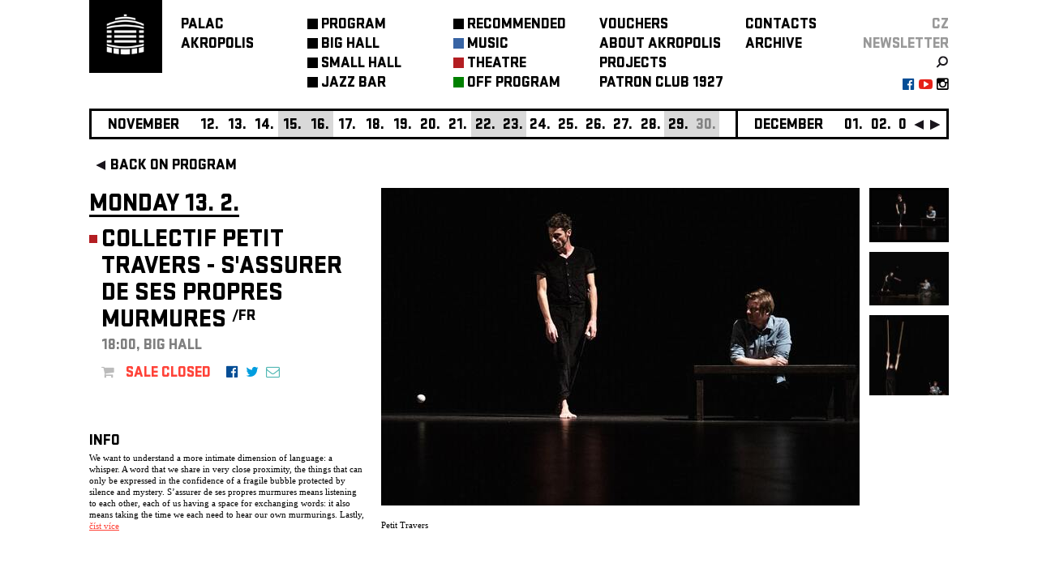

--- FILE ---
content_type: text/html; charset=utf-8
request_url: https://www.palacakropolis.com/pub/vstupne_6
body_size: 777
content:
{"38653":{"no":1,"rs":0},"38729":{"no":1,"rs":0},"39017":{"no":1,"rs":0},"39239":{"no":1,"rs":0},"39243":{"no":1,"rs":0},"39245":{"no":1,"rs":0},"39247":{"no":1,"rs":0},"39282":{"no":1,"rs":0},"39292":{"no":1,"rs":0},"39323":{"no":1,"rs":0},"39327":{"no":2,"rs":0},"39352":{"no":2,"rs":0},"39397":{"no":1,"rs":0},"39409":{"no":1,"rs":0},"39410":{"no":1,"rs":0},"39411":{"no":1,"rs":0},"39412":{"no":2,"rs":0},"39445":{"no":2,"rs":0},"39446":{"no":4,"rs":0},"39475":{"no":1,"rs":0},"39476":{"no":1,"rs":0},"39534":{"no":1,"rs":0},"39535":{"no":1,"rs":0},"39538":{"no":1,"rs":0},"39541":{"no":1,"rs":2},"39569":{"no":1,"rs":0},"39579":{"no":1,"rs":0},"39616":{"no":1,"rs":0},"39617":{"no":1,"rs":0},"39633":{"no":1,"rs":4},"39642":{"no":1,"rs":0},"39666":{"no":1,"rs":0},"39736":{"no":1,"rs":0},"39737":{"no":1,"rs":0},"39738":{"no":1,"rs":0},"39751":{"no":1,"rs":0},"39761":{"no":1,"rs":0},"39768":{"no":1,"rs":0},"39811":{"no":1,"rs":1},"39812":{"no":1,"rs":0},"39824":{"no":1,"rs":0},"39825":{"no":1,"rs":0},"39850":{"no":1,"rs":0},"39863":{"no":1,"rs":0},"39881":{"no":1,"rs":0},"39883":{"no":1,"rs":0},"39884":{"no":1,"rs":0},"39885":{"no":1,"rs":0},"39886":{"no":1,"rs":0},"39896":{"no":1,"rs":0},"39947":{"no":1,"rs":0},"39950":{"no":1,"rs":0},"39968":{"no":1,"rs":0},"39969":{"no":2,"rs":0},"39975":{"no":1,"rs":0},"39976":{"no":1,"rs":0},"39977":{"no":1,"rs":0},"39978":{"no":1,"rs":0},"39979":{"no":1,"rs":0},"39981":{"no":1,"rs":0},"39982":{"no":1,"rs":0},"39983":{"no":1,"rs":0},"39984":{"no":1,"rs":0},"39985":{"no":1,"rs":0},"39986":{"no":1,"rs":0},"39988":{"no":1,"rs":0},"39989":{"no":1,"rs":0},"39990":{"no":1,"rs":0},"39991":{"no":1,"rs":0},"39993":{"no":1,"rs":0},"39994":{"no":1,"rs":0},"39995":{"no":1,"rs":0},"39996":{"no":1,"rs":0},"39997":{"no":1,"rs":0},"39999":{"no":1,"rs":0},"40000":{"no":1,"rs":0},"40002":{"no":1,"rs":0},"40008":{"no":1,"rs":10},"40010":{"no":1,"rs":0},"40011":{"no":1,"rs":0},"40025":{"no":1,"rs":0},"40035":{"no":1,"rs":0},"40036":{"no":1,"rs":2},"40044":{"no":1,"rs":0},"40053":{"no":1,"rs":0},"40069":{"no":1,"rs":0},"40087":{"no":1,"rs":0},"40110":{"no":1,"rs":0},"40111":{"no":1,"rs":0},"40116":{"no":1,"rs":0},"40119":{"no":1,"rs":0},"40125":{"no":1,"rs":0},"40126":{"no":1,"rs":0},"40147":{"no":1,"rs":0},"40170":{"no":1,"rs":0},"40192":{"no":1,"rs":0},"40244":{"no":1,"rs":0},"40251":{"no":1,"rs":0},"40256":{"no":1,"rs":0},"40284":{"no":1,"rs":0},"40287":{"no":1,"rs":3},"40291":{"no":11,"rs":null,"url":"https://donio.cz/kazdy-ma-svou-akropoli-vyrocni-kniha-palace-akropolis"},"40324":{"no":1,"rs":0},"40326":{"no":1,"rs":0},"40344":{"no":1,"rs":0},"40364":{"no":1,"rs":0},"40381":{"no":1,"rs":0},"40393":{"no":1,"rs":0},"40394":{"no":1,"rs":0},"40395":{"no":1,"rs":0},"40398":{"no":1,"rs":0},"40402":{"no":1,"rs":0},"40418":{"no":1,"rs":0},"40425":{"no":1,"rs":0},"40454":{"no":1,"rs":0},"40496":{"no":1,"rs":2}}